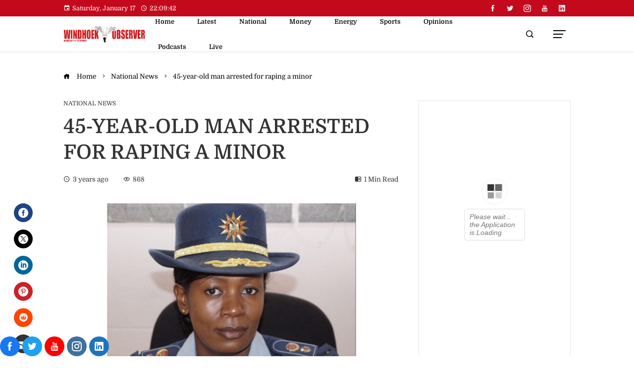

--- FILE ---
content_type: application/javascript
request_url: https://www.observer24.com.na/wp-content/themes/viral-pro/js/jquery.cookie.js?ver=1.5.9
body_size: 1321
content:
/*!
 * JavaScript Cookie v2.2.0
 * https://github.com/js-cookie/js-cookie
 *
 * Copyright 2006, 2015 Klaus Hartl & Fagner Brack
 * Released under the MIT license
 */
;
(function (factory) {
    var registeredInModuleLoader = false;
    if (typeof define === 'function' && define.amd) {
        define(factory);
        registeredInModuleLoader = true;
    }
    if (typeof exports === 'object') {
        module.exports = factory();
        registeredInModuleLoader = true;
    }
    if (!registeredInModuleLoader) {
        var OldCookies = window.Cookies;
        var api = window.Cookies = factory();
        api.noConflict = function () {
            window.Cookies = OldCookies;
            return api;
        };
    }
}(function () {
    function extend() {
        var i = 0;
        var result = {};
        for (; i < arguments.length; i++) {
            var attributes = arguments[ i ];
            for (var key in attributes) {
                result[key] = attributes[key];
            }
        }
        return result;
    }

    function init(converter) {
        function api(key, value, attributes) {
            var result;
            if (typeof document === 'undefined') {
                return;
            }

            // Write

            if (arguments.length > 1) {
                attributes = extend({
                    path: '/'
                }, api.defaults, attributes);

                if (typeof attributes.expires === 'number') {
                    var expires = new Date();
                    expires.setMilliseconds(expires.getMilliseconds() + attributes.expires * 864e+5);
                    attributes.expires = expires;
                }

                // We're using "expires" because "max-age" is not supported by IE
                attributes.expires = attributes.expires ? attributes.expires.toUTCString() : '';

                try {
                    result = JSON.stringify(value);
                    if (/^[\{\[]/.test(result)) {
                        value = result;
                    }
                } catch (e) {
                }

                if (!converter.write) {
                    value = encodeURIComponent(String(value))
                            .replace(/%(23|24|26|2B|3A|3C|3E|3D|2F|3F|40|5B|5D|5E|60|7B|7D|7C)/g, decodeURIComponent);
                } else {
                    value = converter.write(value, key);
                }

                key = encodeURIComponent(String(key));
                key = key.replace(/%(23|24|26|2B|5E|60|7C)/g, decodeURIComponent);
                key = key.replace(/[\(\)]/g, escape);

                var stringifiedAttributes = '';

                for (var attributeName in attributes) {
                    if (!attributes[attributeName]) {
                        continue;
                    }
                    stringifiedAttributes += '; ' + attributeName;
                    if (attributes[attributeName] === true) {
                        continue;
                    }
                    stringifiedAttributes += '=' + attributes[attributeName];
                }
                return (document.cookie = key + '=' + value + stringifiedAttributes);
            }

            // Read

            if (!key) {
                result = {};
            }

            // To prevent the for loop in the first place assign an empty array
            // in case there are no cookies at all. Also prevents odd result when
            // calling "get()"
            var cookies = document.cookie ? document.cookie.split('; ') : [];
            var rdecode = /(%[0-9A-Z]{2})+/g;
            var i = 0;

            for (; i < cookies.length; i++) {
                var parts = cookies[i].split('=');
                var cookie = parts.slice(1).join('=');

                if (!this.json && cookie.charAt(0) === '"') {
                    cookie = cookie.slice(1, -1);
                }

                try {
                    var name = parts[0].replace(rdecode, decodeURIComponent);
                    cookie = converter.read ?
                            converter.read(cookie, name) : converter(cookie, name) ||
                            cookie.replace(rdecode, decodeURIComponent);

                    if (this.json) {
                        try {
                            cookie = JSON.parse(cookie);
                        } catch (e) {
                        }
                    }

                    if (key === name) {
                        result = cookie;
                        break;
                    }

                    if (!key) {
                        result[name] = cookie;
                    }
                } catch (e) {
                }
            }

            return result;
        }

        api.set = api;
        api.get = function (key) {
            return api.call(api, key);
        };
        api.getJSON = function () {
            return api.apply({
                json: true
            }, [].slice.call(arguments));
        };
        api.defaults = {};

        api.remove = function (key, attributes) {
            api(key, '', extend(attributes, {
                expires: -1
            }));
        };

        api.withConverter = init;

        return api;
    }

    return init(function () {});
}));